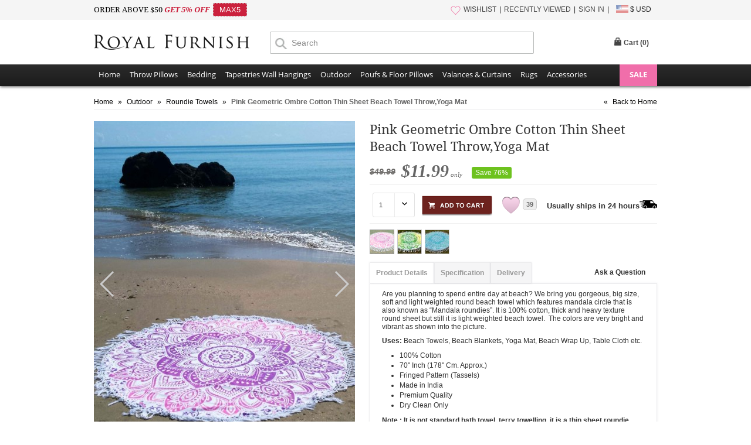

--- FILE ---
content_type: text/html
request_url: https://www.royalfurnish.com/product/3241/pink-geometric-ombre-cotton-thin-sheet-beach-towel-throw-yoga-mat?ref=you_may_like
body_size: 70815
content:
<!DOCTYPE html>
<html xmlns="http://www.w3.org/1999/xhtml"><head><title>Pink Geometric Ombre Cotton Thin Sheet Beach Towel Throw,Yoga Mat - RoyalFurnish.com</title><meta http-equiv="Content-Type" content="text/html; charset=UTF-8"><meta http-equiv="X-UA-Compatible" content="IE=edge"><meta name="viewport" content="width=device-width, initial-scale=1"><meta name="description" content="Buy Pink multi flower printed royal Ombre cotton beach roundie towel throw to have fun at beach. Shipping worldwide USA, UK, Canada, Australia and more. "><meta name="keywords" content="Beach Throw, Tapestry Throws, Mandala Throws, Beach Tapestry, Picnic Blankets, Picnic Rugs, "><link rel="canonical" href="https://www.royalfurnish.com/product/3241/pink-geometric-ombre-cotton-thin-sheet-beach-towel-throw-yoga-mat" /><link rel="stylesheet" type="text/css" href="https://www.royalfurnish.com/css/style.css?ver=20180622" media="all"><link rel="icon" href="https://www.royalfurnish.com/images/favicon.ico" type="image/x-icon"><link rel="apple-touch-icon" sizes="57x57" href="https://www.royalfurnish.com/images/apple-touch-icon-57x57.png"/><link rel="apple-touch-icon" sizes="72x72" href="https://www.royalfurnish.com/images/apple-touch-icon-72x72.png"/><link rel="apple-touch-icon" sizes="114x114" href="https://www.royalfurnish.com/images/apple-touch-icon-114x114.png"/><link rel="apple-touch-icon" sizes="144x144" href="https://www.royalfurnish.com/images/apple-touch-icon-144x144.png"/><link rel="apple-touch-icon" href="https://www.royalfurnish.com/images/apple-touch-icon-57x57.png"/><meta property="fb:app_id" content="317088401769727" /><meta property="og:type" content="Product" /><meta property="og:url" content="http://www.royalfurnish.com/product/3241/pink-geometric-ombre-cotton-thin-sheet-beach-towel-throw-yoga-mat" /><meta property="og:title" content="Pink Geometric Ombre Cotton Thin Sheet Beach Towel Throw,Yoga Mat - RoyalFurnish.com" /><meta property="og:image" content="http://www.royalfurnish.com/images/uploads/2016/Feb/RF3241/20161119081151-pink.jpg"/><meta property="og:description" content="Buy Pink multi flower printed royal Ombre cotton beach roundie towel throw to have fun at beach. Shipping worldwide USA, UK, Canada, Australia and more. "/><meta property="og:site_name" content="RoyalFurnish.com"/><script type="text/javascript" src="https://www.royalfurnish.com/js/jquery-1.9.1.min.js"></script><link rel="stylesheet" href="https://www.royalfurnish.com/js/photoswipe/photoswipe.css"><link rel="stylesheet" href="https://www.royalfurnish.com/js/photoswipe/default-skin/default-skin.css">
<link rel="stylesheet" href="https://www.royalfurnish.com/js/swiper/swiper.min.css">
</head><body><a id="promocode-sidebar" href="#divPromoCode" style="display:none"><i title="hide">arrow</i></a>
<div class="rf-top-header"><div class="maindiv"><div class="rf-top-header-invite"><span class="roboto-light">ORDER ABOVE $50 </span><span class="roboto-bold style-italic red">GET 5% OFF &nbsp;</span><span class="coupon" style="margin-left:0;">MAX5</span></div><div class="rf-top-header-right mobileN"><ul><li class="dividerm"><a href="https://www.royalfurnish.com/wishlist"><i class="wishlist"></i>WISHLIST</a></li><li class="dividerm"><a href="https://www.royalfurnish.com/recently-viewed">RECENTLY VIEWED</a></li><li class="dividerm"><a href="https://www.royalfurnish.com/signin">SIGN IN</a></li><li class="currency-menu"><img src="https://www.royalfurnish.com/images/flag_usd.gif" style="vertical-align: middle; margin-top: -2px;" alt=""/> $ USD<div class="welcome-popup"><ul><li><a data-value="USD" href="">$ United States Dollar - USD</a></li><li><a data-value="GBP" href="">£ British Pound - GBP</a></li><li><a data-value="EUR" href="">€ Euro - EUR</a></li><li><a data-value="AUD" href="">$ Australian Dollar - AUD</a></li><li><a data-value="CAD" href="">$ Canadian Dollar - CAD</a></li><li><a data-value="NZD" href="">$ New Zealand Dollar - NZD</a></li><li><a data-value="SGD" href="">$ Singapore Dollar - SGD</a></li><li><a data-value="CHF" href="">₣ Swiss Franc - CHF</a></li><li><a data-value="SEK" href="">kr  Swedish Krona - SEK</a></li><li><a data-value="NOK" href="">kr Norwegian Krone - NOK</a></li><li><a data-value="DKK" href="">kr Danish Krone - DKK</a></li></ul></div></li></ul></div></div></div><div class="login-header"><div class="maindiv" style="border-top:none;"><div class="logo"><a href="https://www.royalfurnish.com" title="Royal Furnish"><img src="https://www.royalfurnish.com/images/logo-royal-furnish.jpg" height="26" alt="Royal Furnish" width="265" /></a></div><div class="searchBar"><form method="post"><input type="text" placeholder="Search" value="" name="txtSearch" id="txtSearch" class="searchInput" autocomplete="off" /><span class="newMagnifyIcon newMagnifyIconPos"></span> <span id="filter_shop_name_loader" class="hide searchLoader"> <img alt="Loading..." width="16" height="16" src="https://www.royalfurnish.com/images/ajax-loader-white.gif" /> </span></form></div><div class="top-link login-top-link"><div id="new-header"><div class="search-right"><iframe src="//www.facebook.com/plugins/like.php?href=https%3A%2F%2Ffacebook.com%2Froyalfurnish&amp;width&amp;layout=button_count&amp;action=like&amp;show_faces=false&amp;share=false&amp;height=21&amp;appId=317088401769727" style="border:none; overflow:hidden; height:21px;width:90px;"></iframe></div>
<div id="cart-popup-container"><div class="cart-bag"><div class="top-cart"><div id="divCart" onclick="window.location='https://www.royalfurnish.com/cart';" class="block-title"><strong id="cartHeader">Cart (<span>0</span>)</strong></div><div id="topCartContent" class="block-content" style="display: none;"><div class="inner-maindiv"><div class="cart-mid"><table id="mini-cart" class="mini-products-list"><tbody class="last odd" id="tbodyCart"></tbody></table><div class="actions"> <a href="https://www.royalfurnish.com/cart"><img src="https://www.royalfurnish.com/images/btn-view-cart.png" width="123" height="44" alt="" style="float: left;" /></a> <span class="itemcount">0 Item Subtotal</span> <span class="subtotal">$0</span> </div></div></div></div></div></div></div></div></div></div><div class="clear"></div></div><div class="new-nav-container"><div class="new-nav-container-bottom"><div class="maindiv"><div class="new-nav-container-maindiv"><i class="fa fa-bars"></i><div class="new-nav-container-store-ul"><ul class="drop-submenu"><li><span> <a href="https://www.royalfurnish.com/">Home</a> </span></li><li class="parent-container"> <span><a href="https://www.royalfurnish.com/throw-pillows" class="parent-container-cufon">Throw Pillows</a></span><ul class="new-nav-container-child-ul" style="width: 360px;"><li style="width:100px;float:left"> <a href="https://www.royalfurnish.com/throw-pillows/mandala-pillows">Mandala Pillows</a></li><li style="width:190px;float:left"> <a href="https://www.royalfurnish.com/throw-pillows/geometric-throw-pillows">Geometric Throw Pillows</a></li><li style="width:100px;float:left"> <a href="https://www.royalfurnish.com/throw-pillows/patchwork-pillows">Patchwork Pillows</a></li><li style="width:190px;float:left"> <a href="https://www.royalfurnish.com/throw-pillows/embroidered-throw-pillows">Embroidered Throw Pillows</a></li><li style="width:100px;float:left"> <a href="https://www.royalfurnish.com/throw-pillows/kantha-pillows">Kantha Pillows</a></li><li style="width:190px;float:left"> <a href="https://www.royalfurnish.com/throw-pillows/vintage-kantha-pillows">Vintage Kantha Pillows</a></li><li style="width:100px;float:left"> <a href="https://www.royalfurnish.com/throw-pillows/tie-dye-pillows">Tie Dye Pillows</a></li><li style="width:190px;float:left"> <a href="https://www.royalfurnish.com/throw-pillows/mirror-embroidered-pillows">Mirror Embroidered Pillows</a></li><li style="width:100px;float:left"> <a href="https://www.royalfurnish.com/throw-pillows/bed-pillows">Bed Pillows</a></li><li style="width:190px;float:left"> <a href="https://www.royalfurnish.com/throw-pillows/kilim-pillows">Kilim Pillows</a></li><li style="width:100px;float:left"> <a href="https://www.royalfurnish.com/throw-pillows/silk-brocade-pillows">Silk Brocade Pillows</a></li><li style="width:190px;float:left"> <a href="https://www.royalfurnish.com/throw-pillows/block-printed-pillows">Block Printed Pillows</a></li><li style="width:100px;float:left"> <a href="https://www.royalfurnish.com/throw-pillows/indigo-pillows">Indigo Pillows</a></li><li style="width:190px;float:left"> <a href="https://www.royalfurnish.com/throw-pillows/textured-throw-pillows">Textured Throw Pillows</a></li></ul></li><li class="parent-container"> <span><a href="https://www.royalfurnish.com/bedding" class="parent-container-cufon">Bedding</a></span><ul class="new-nav-container-child-ul"><li> <a href="https://www.royalfurnish.com/bedding/duvet-covers">Duvet Covers</a></li><li> <a href="https://www.royalfurnish.com/bedding/pillow-shams">Pillow Shams</a></li><li> <a href="https://www.royalfurnish.com/bedding/bed-sheet-set">Bed Sheet Set</a></li><li> <a href="https://www.royalfurnish.com/bedding/cotton-throw-blankets">Cotton Throw Blankets</a></li><li> <a href="https://www.royalfurnish.com/bedding/kantha-quilts-throws">Kantha Quilts Throws</a></li><li> <a href="https://www.royalfurnish.com/bedding/kantha-throws">Kantha Throws</a></li><li> <a href="https://www.royalfurnish.com/bedding/indigo-quilts">Indigo Quilts</a></li><li> <a href="https://www.royalfurnish.com/bedding/kids-bedding">Kids Bedding</a></li></ul></li><li class="parent-container"> <span><a href="https://www.royalfurnish.com/tapestries-wall-hangings" class="parent-container-cufon">Tapestries Wall Hangings</a></span><ul class="new-nav-container-child-ul"><li> <a href="https://www.royalfurnish.com/tapestries-wall-hangings/mandala-tapestries">Mandala Tapestries</a></li><li> <a href="https://www.royalfurnish.com/tapestries-wall-hangings/tie-dye-printed-tapestries">Tie Dye &amp; Printed Tapestries</a></li><li> <a href="https://www.royalfurnish.com/tapestries-wall-hangings/elephant-tapestries">Elephant Tapestries</a></li><li> <a href="https://www.royalfurnish.com/tapestries-wall-hangings/sun-moon-tapestries">Sun &amp; Moon Tapestries</a></li><li> <a href="https://www.royalfurnish.com/tapestries-wall-hangings/indian-hindu-tapestries">Indian Hindu Tapestries</a></li><li> <a href="https://www.royalfurnish.com/tapestries-wall-hangings/tree-of-life-tapestries">Tree of Life Tapestries</a></li><li> <a href="https://www.royalfurnish.com/tapestries-wall-hangings/zodiac-tapestries">Zodiac Tapestries</a></li><li> <a href="https://www.royalfurnish.com/tapestries-wall-hangings/posters">Posters</a></li><li> <a href="https://www.royalfurnish.com/tapestries-wall-hangings/buddha-tapestries">Buddha Tapestries</a></li><li> <a href="https://www.royalfurnish.com/tapestries-wall-hangings/macrame-wall-hangings">Macrame Wall Hangings</a></li><li> <a href="https://www.royalfurnish.com/tapestries-wall-hangings/wall-hangings">Wall Hangings</a></li></ul></li><li class="parent-container"> <span><a href="https://www.royalfurnish.com/outdoor" class="parent-container-cufon">Outdoor</a></span><ul class="new-nav-container-child-ul"><li> <a href="https://www.royalfurnish.com/outdoor/roundie-towels">Roundie Towels</a></li><li> <a href="https://www.royalfurnish.com/outdoor/bags">Bags</a></li><li> <a href="https://www.royalfurnish.com/outdoor/fabric-bunting-banners">Fabric Bunting Banners</a></li></ul></li><li class="parent-container"> <span><a href="https://www.royalfurnish.com/poufs-floor-pillows" class="parent-container-cufon">Poufs &amp; Floor Pillows</a></span><ul class="new-nav-container-child-ul"><li> <a href="https://www.royalfurnish.com/poufs-floor-pillows/round-floor-pillows">Round Floor Pillows</a></li><li> <a href="https://www.royalfurnish.com/poufs-floor-pillows/poufs-ottomans">Poufs &amp; ottomans</a></li><li> <a href="https://www.royalfurnish.com/poufs-floor-pillows/square-floor-pillows">Square Floor Pillows</a></li></ul></li><li class="parent-container"> <span><a href="https://www.royalfurnish.com/valances-curtains" class="parent-container-cufon">Valances &amp; Curtains</a></span><ul class="new-nav-container-child-ul"><li> <a href="https://www.royalfurnish.com/valances-curtains/doors-windows-valance">Doors &amp; Windows Valance</a></li><li> <a href="https://www.royalfurnish.com/valances-curtains/tapestry-curtains">Tapestry Curtains</a></li><li> <a href="https://www.royalfurnish.com/valances-curtains/sheer-curtains">Sheer Curtains</a></li><li> <a href="https://www.royalfurnish.com/valances-curtains/shower-curtains">Shower Curtains</a></li></ul></li><li class="parent-container"> <span><a href="https://www.royalfurnish.com/rugs" class="parent-container-cufon">Rugs</a></span><ul class="new-nav-container-child-ul"><li> <a href="https://www.royalfurnish.com/rugs/chindi-rugs">Chindi Rugs</a></li><li> <a href="https://www.royalfurnish.com/rugs/handwooven-rugs">Handwooven Rugs</a></li><li> <a href="https://www.royalfurnish.com/rugs/southwestern-rugs">Southwestern Rugs</a></li><li> <a href="https://www.royalfurnish.com/rugs/geometric-rugs">Geometric Rugs</a></li><li> <a href="https://www.royalfurnish.com/rugs/braided-area-rugs">Braided Area Rugs</a></li><li> <a href="https://www.royalfurnish.com/rugs/hand-block-print-rugs">Hand Block Print Rugs</a></li></ul></li><li class="parent-container"> <span><a href="https://www.royalfurnish.com/accessories" class="parent-container-cufon">Accessories</a></span><ul class="new-nav-container-child-ul" style="width: 360px;"><li style="width:100px;float:left"> <a href="https://www.royalfurnish.com/accessories/knobs-and-pulls">Knobs and Pulls</a></li><li style="width:190px;float:left"> <a href="https://www.royalfurnish.com/accessories/wall-hooks">Wall Hooks</a></li><li style="width:100px;float:left"> <a href="https://www.royalfurnish.com/accessories/incense-sticks">Incense Sticks</a></li><li style="width:190px;float:left"> <a href="https://www.royalfurnish.com/accessories/incense-holder">Incense Holder</a></li><li style="width:100px;float:left"> <a href="https://www.royalfurnish.com/accessories/yoga-mat-bags">Yoga Mat Bags</a></li><li style="width:190px;float:left"> <a href="https://www.royalfurnish.com/accessories/wine-bottle-stoppers">Wine Bottle Stoppers</a></li><li style="width:100px;float:left"> <a href="https://www.royalfurnish.com/accessories/singing-bowls">Singing Bowls</a></li><li style="width:190px;float:left"> <a href="https://www.royalfurnish.com/accessories/essential-oil-aromatherapy">Essential Oil &amp; Aromatherapy</a></li><li style="width:100px;float:left"> <a href="https://www.royalfurnish.com/accessories/oil-burners">Oil Burners</a></li><li style="width:190px;float:left"> <a href="https://www.royalfurnish.com/accessories/candles-and-candle-holders">Candles and Candle Holders</a></li><li style="width:100px;float:left"> <a href="https://www.royalfurnish.com/accessories/lanterns-lighting">Lanterns Lighting</a></li><li style="width:190px;float:left"> <a href="https://www.royalfurnish.com/accessories/leather-journals">Leather Journals</a></li><li style="width:100px;float:left"> <a href="https://www.royalfurnish.com/accessories/dream-catchers">Dream Catchers</a></li><li style="width:190px;float:left"> <a href="https://www.royalfurnish.com/accessories/kindle-covers">Kindle Covers</a></li><li style="width:100px;float:left"> <a href="https://www.royalfurnish.com/accessories/photo-frames">Photo Frames</a></li><li style="width:190px;float:left"> <a href="https://www.royalfurnish.com/accessories/henna-paste-cones">Henna Paste Cones</a></li><li style="width:100px;float:left"> <a href="https://www.royalfurnish.com/accessories/fairy-lights">Fairy Lights</a></li><li style="width:190px;float:left"> <a href="https://www.royalfurnish.com/accessories/indian-miniatures-paintings">Indian Miniatures Paintings</a></li><li style="width:100px;float:left"> <a href="https://www.royalfurnish.com/accessories/dapo-star">Dapo Star</a></li></ul></li><li class="sale parent-container"><a title="ON SALE" href="https://www.royalfurnish.com/online-sale">SALE</a></div><div class="clear"></div></div></div></div></div><div id="divPromoCode" class="zoom-anim-dialog mfp-hide"><div class="promo-box"><div class="promo-header"><p class="how-to-tip">Just click the <strong>Like</strong> Button below</p><p class="get-what-tip"><span>To get your</span><strong>5<i class="top">%</i><i class="bottom">OFF</i></strong><span>Coupon Code</span></p></div><div id="coupon" class="promo-coupon"><p class="tip">Show me my Coupon!</p><div class="code"><span>Coupon Code: FBUSER</span></div></div><p style="padding:0;" class="joined-msg">Join us to get social with us!</p><div class="social"><div class="like"><p>Royal Furnish</p><div class="fb-wrap"><div class="fb-like" data-href="https://facebook.com/royalfurnish" data-layout="button_count" data-action="like" data-show-faces="false" data-share="false"></div></div></div></div></div></div>
<link rel="stylesheet" type="text/css" href="https://www.royalfurnish.com/js/magnific-popup/magnific-popup.css" media="all">
<script type="text/javascript" src="https://www.royalfurnish.com/js/magnific-popup/jquery.magnific-popup.js"></script>
<script type="text/javascript">$(document).ready(function() {
	//if($(window).width()>=720){$('#promocode-sidebar').show();}
	$('#promocode-sidebar').magnificPopup({removalDelay: 300,mainClass: 'my-mfp-zoom-in',type: 'inline',fixedContentPos: true});
	$.ajax({type:"POST",url:"https://www.royalfurnish.com/ajax-postback",data:{action:"visitlog",param_url:'/product/3241/pink-geometric-ombre-cotton-thin-sheet-beach-towel-throw-yoga-mat?ref=you_may_like'},success:function(theResponse){}});if($(window).width()>767){$("#cart-popup-container").bind("mouseenter",function(){if($("#cartHeader span").text()!="0"){$("#cart-popup-container .block-title").addClass("hover");$("#cart-popup-container").addClass("hover");$("#topCartContent").show();$("#cart-popup-container .block-title").addClass("hover");$("#cart-popup-container").addClass("hover");}});$("#cart-popup-container").bind("mouseleave",function(){$("#topCartContent").hide();$("#cart-popup-container .block-title").removeClass("hover");$("#cart-popup-container").removeClass("hover")});}});function RemoveCart(product){$.ajax({type:"POST",url:"https://www.royalfurnish.com/ajax-postback",data:{action:"removefromcart",param_product:product},success:function(theResponse){var result=theResponse.split("~");$("#topCartContent").show();$("#cart-popup-container").addClass("hover");$("#divCart").addClass("hover");$("#tbodyCart").html(result[1]);$("#cartHeader span").text(result[2]);$("#topCartContent .cart-mid .actions .itemcount").text(result[2]+" Item Subtotal");$("#topCartContent .cart-mid .actions .subtotal").text("$"+result[3]);if(result[2]=="0"){$("#topCartContent").hide();$("#cart-popup-container").removeClass("hover");$("#divCart").removeClass("hover")}}})};
	$(document).ready(function() {
		$('.welcome-popup ul li a').click(function(){	
			$.ajax({
				type:"POST",
				url:"https://www.royalfurnish.com/ajax-postback",
				data:{action:"changecurrency",
				param_curr:$(this).attr("data-value")},
				success:function(theResponse){
					//alert(theResponse);
					window.location=window.location.href;
				}
			});
			return false;
		});
	});</script><input id="hdHeaderSecureSiteName" value="https://www.royalfurnish.com/" type="hidden"/><input id="hdHeaderSiteName" value="https://www.royalfurnish.com/" type="hidden"/><script type="text/javascript" src="https://www.royalfurnish.com/js/autocomplete/jquery.autocomplete.min.js"></script>
<script>$(function(){$('#txtSearch').autocomplete({serviceUrl: 'https://www.royalfurnish.com/autosuggest.php',formatResult: function (data, value) {if(data.data=='NF'){data.value=value;return '<div style="padding:3px 0;">Click to search for - "'+value+'"</div>';} else {if(data.cateogory=='C'){var newval = "(" + value.replace(RegExp("(\\/|\\.|\\*|\\+|\\?|\\||\\(|\\)|\\[|\\]|\\{|\\}|\\\\)", "g"), "\\$1") + ")";return '<div style="padding:3px 0;">'+data.value.replace(RegExp(newval, "gi"), "<strong>$1</strong>")+'<span style="color:#ccc"> - Cateogory</span></div>';}  else if(data.cateogory=='L'){var newval = "(" + value.replace(RegExp("(\\/|\\.|\\*|\\+|\\?|\\||\\(|\\)|\\[|\\]|\\{|\\}|\\\\)", "g"), "\\$1") + ")";return '<div style="padding:3px 0;">'+data.value.replace(RegExp(newval, "gi"), "<strong>$1</strong>")+'</div>';}}},onSelect: function (suggestion) {if(suggestion.data=='NF'){$.ajax({type: "POST",url: "https://www.royalfurnish.com/ajax-postback",data: { action: "InsertUserSearch", param_keyword: suggestion.value},success: function(theResponse) {window.location=$('#hdHeaderSiteName').val()+'search?keyword='+suggestion.value;}});} else {if(suggestion.cateogory=='L'){window.location=$('#hdHeaderSiteName').val()+"collection/"+GetURLLinkStr(suggestion.value)+"?ref=autosuggest";} else if(suggestion.cateogory=='C'){if(suggestion.type!='1'){window.location=$('#hdHeaderSiteName').val()+suggestion.pcode+'/'+suggestion.code+"?ref=autosuggest";} else {window.location=$('#hdHeaderSiteName').val()+suggestion.code+"?ref=autosuggest";}}}},onSearchStart: function () {$("#filter_shop_name_loader").removeClass("hide");},onSearchComplete: function (){$("#filter_shop_name_loader").addClass("hide");}});});function GetURLLinkStr(str){str=str.trim().replace(/[^a-z0-9]+/gi, '-').toLowerCase();str=str.replace(/-+/gi, '-');str=str.replace(/^-|-$/g, '');str=str.substring(0,80);return str;}jQuery(document).ready(function(){jQuery('.fa-bars').click(function(e) {jQuery('.new-nav-container-bottom').toggleClass('open');e.preventDefault();});});</script><div id="fb-root"></div><script>(function(d, s, id) {var js, fjs = d.getElementsByTagName(s)[0];if (d.getElementById(id)) return;js = d.createElement(s); js.id = id;js.src = "//connect.facebook.net/en_US/sdk.js#xfbml=1&version=v2.3&appId=317088401769727";fjs.parentNode.insertBefore(js, fjs);}(document, 'script', 'facebook-jssdk'));</script><script>window.fbAsyncInit = function() {FB.Event.subscribe("edge.create", function() {$('.promo-box .promo-coupon .tip').hide();$('.promo-box .social').hide();$('.promo-box .promo-coupon .code').fadeIn(2000);$('.promo-box .joined-msg').html('Thank you :)');});};
</script>
<!-- Google tag (gtag.js) -->
<script async src="https://www.googletagmanager.com/gtag/js?id=G-P6DNDE3YF7"></script>
<script>
  window.dataLayer = window.dataLayer || [];
  function gtag(){dataLayer.push(arguments);}
  gtag('js', new Date());
  gtag('config', 'G-P6DNDE3YF7');
</script>
<script>
!function(f,b,e,v,n,t,s){if(f.fbq)return;n=f.fbq=function(){n.callMethod?
n.callMethod.apply(n,arguments):n.queue.push(arguments)};if(!f._fbq)f._fbq=n;
n.push=n;n.loaded=!0;n.version='2.0';n.queue=[];t=b.createElement(e);t.async=!0;
t.src=v;s=b.getElementsByTagName(e)[0];s.parentNode.insertBefore(t,s)}(window,
document,'script','https://connect.facebook.net/en_US/fbevents.js');
fbq('init', '1761841544033993');fbq('track', "PageView");</script>
<noscript><img height="1" width="1" style="display:none"
src="https://www.facebook.com/tr?id=1761841544033993&ev=PageView&noscript=1"
/></noscript>
<script>fbq('track', 'ViewContent');</script><section><div class="wrapper" id="page-product-details"><div class="main-sec login-main-sec"><div class="breadcrumbs"><ul class="fleft textnowrap" itemscope itemtype="https://schema.org/BreadcrumbList"><li class="home" itemprop="itemListElement" itemtype="https://schema.org/ListItem" itemscope=""> <a itemprop="item" title="Go to Home Page" href="https://www.royalfurnish.com/"><strong itemprop="name">Home</strong></a> <meta itemprop="position" content="1" /> <span>»</span> </li><li itemprop="itemListElement" itemtype="https://schema.org/ListItem" itemscope=""> <a itemprop="item" title="Outdoor" href="https://www.royalfurnish.com/outdoor"><strong itemprop="name">Outdoor</strong></a> <meta itemprop="position" content="2" /> <span>»</span> </li><li itemprop="itemListElement" itemtype="https://schema.org/ListItem" itemscope=""> <a itemprop="item" title="Roundie Towels" href="https://www.royalfurnish.com/outdoor/roundie-towels"><strong itemprop="name">Roundie Towels</strong></a> <meta itemprop="position" content="3" /> <span>»</span> </li><li class="category571 active" itemprop="itemListElement" itemscope
          itemtype="https://schema.org/ListItem"><strong itemprop="name" title="Pink Geometric Ombre Cotton Thin Sheet Beach Towel Throw,Yoga Mat">Pink Geometric Ombre Cotton Thin Sheet Beach Towel Throw,Yoga Mat</strong><meta itemprop="position" content="4" /></li></ul><ul class="fright"><li><span>«</span>&nbsp;<a title="Go to Home Page" href="https://www.royalfurnish.com/">Back to Home</a></li></ul><div class="clear"></div></div>
            <div class="clear"></div><div class="featured-style"><div class="product-essential" itemscope itemtype="http://schema.org/Product"><div id="product-show"><div style="padding-top: 10px;"><div class="image-panel"><div class="swiper-container main-image"><div class="swiper-wrapper"><div class="swiper-slide"><a href="https://www.royalfurnish.com/images/uploads/2016/Feb/RF3241/20161119081151-pink.jpg" class="jqzoom" target="_blank" itemscope><img src="https://www.royalfurnish.com/thumbnail/450/550/c/images/uploads/2016/Feb/RF3241/20161119081151-pink.jpg" class="the-store-image main-image" alt=""/></a></div><div class="swiper-slide"><a href="https://www.royalfurnish.com/images/uploads/2016/Feb/RF3241/20160203073316-3.jpg" class="jqzoom" target="_blank" itemscope><img src="https://www.royalfurnish.com/thumbnail/450/550/c/images/uploads/2016/Feb/RF3241/20160203073316-3.jpg" class="the-store-image main-image" alt=""/></a></div><div class="swiper-slide"><a href="https://www.royalfurnish.com/images/uploads/2016/Feb/RF3241/20160203073338-2.jpg" class="jqzoom" target="_blank" itemscope><img src="https://www.royalfurnish.com/thumbnail/450/550/c/images/uploads/2016/Feb/RF3241/20160203073338-2.jpg" class="the-store-image main-image" alt=""/></a></div><div class="swiper-slide"><a href="https://www.royalfurnish.com/images/uploads/2016/Feb/RF3241/20160203073321-1.jpg" class="jqzoom" target="_blank" itemscope><img src="https://www.royalfurnish.com/thumbnail/450/550/c/images/uploads/2016/Feb/RF3241/20160203073321-1.jpg" class="the-store-image main-image" alt=""/></a></div></div><div class="swiper-pagination"></div><div class="swiper-button-next"></div><div class="swiper-button-prev"></div></div><meta itemprop="image" content="https://www.royalfurnish.com/images/uploads/2016/Feb/RF3241/20161119081151-pink.jpg" /></div></div></div><div class="product-shop"><div class="product-main-info"><div class="product_header_top"><div class="span_block_left"><h1 itemprop="name" id="lblProductTitle">Pink Geometric Ombre Cotton Thin Sheet Beach Towel Throw,Yoga Mat</h1><meta itemprop="brand" content="Royal Furnish" /><meta itemprop="mpn" content="3241"/></div></div><div class="clear"></div><div class="priceouter"><div class="price-box" style="float:left;margin-right:10px;"><span class="price" itemprop="offers" itemscope itemtype="http://schema.org/Offer" style="float:left"><span class="was_price">$49.99</span><meta itemprop="priceCurrency" content="USD" /><meta itemprop="url" content="https://www.royalfurnish.com/product/3241/pink-geometric-ombre-cotton-thin-sheet-beach-towel-throw-yoga-mat" /><meta itemprop="price" content="11.99" /><input type="hidden" value="11.99" id="hdPrice" name="hdPrice"/><meta itemprop="availability" itemtype="http://schema.org/ItemAvailability" content="http://schema.org/InStock" />$11.99<span style="font-size: 11px; font-weight: normal;"> only</span> </span></div><span class="discount-tag">Save 76%</span><div class="clear"></div></div><div class="product-review-div">
                <div class="addcart-outer"><form method="post"><div class="select-box" style="width:70px!important;float:left;"><select  id="ddlQty" name="ddlQty"><option value="1">1</option><option value="2">2</option><option value="3">3</option><option value="4">4</option><option value="5">5</option>                  </select></div><div class="add_to_cart_div"><a href="javascript:;" title="Add to Cart" id="btnAddToCart"> <img src="https://www.royalfurnish.com/images/btn-add-cart.png" alt="Add to Cart" /></a></div></form><span id="favorite3241" class="add_to_favourite " title="Add to Wishlist"></span><label class="wishlist-counter">39</label><span class="express-ship">Usually ships in 24 hours<img src="../../images/express-shipping.png" alt=""></span></div><div class="clear"></div></div><div class="product-main-row"><div id="tooltip-box" style="z-index:100"><img src="" alt=""/><span></span></div><img class="similar-thumb" style="opacity:.5;border:1px solid #333" src="https://www.royalfurnish.com/thumbnail/80/80/c/images/uploads/2016/Feb/RF3241/20160203073321-1.jpg" data-count="0" alt="" border="0"/><a href="https://www.royalfurnish.com/product/3236/green-yellow-geometric-floral-medallion-circle-cotton-beach-throw-towel?ref=similar_options"><img class="similar-thumb" data-color="Green & Yellow" data-count="1" data-thumb-src="https://www.royalfurnish.com/thumbnail/80/80/c/images/uploads/2016/Feb/RF3236/20160203071241-1.jpg" src="https://www.royalfurnish.com/thumbnail/40/40/c/images/uploads/2016/Feb/RF3236/20160203071241-1.jpg" alt="" border="0"/></a><a href="https://www.royalfurnish.com/product/3240/royal-sea-green-ombre-cotton-thin-sheet-beach-roundie-throw?ref=similar_options"><img class="similar-thumb" data-color="Sea Green" data-count="2" data-thumb-src="https://www.royalfurnish.com/thumbnail/80/80/c/images/uploads/2016/Feb/RF3240/20160402101225-5.jpg" src="https://www.royalfurnish.com/thumbnail/40/40/c/images/uploads/2016/Feb/RF3240/20160402101225-5.jpg" alt="" border="0"/></a></div><div><ul id="menu" class="tab" style="margin-left:0px;width:100%;"><li class="active" id="tabDesc"><span onClick="ShowTab('description','tabDesc');">Product Details</span></li><li id="tabAttr"><span onClick="ShowTab('attributes','tabAttr');">Specification</span></li><li id="tabDel"><span onClick="ShowTab('delivery','tabDel');">Delivery</span></li><li><div class="ask-question"><a id="btnAskQuestion" href="#divAskQuestion"> Ask a Question</a></div></li></ul><div class="clear"></div><div id="description" class="tab-content" itemprop="description"><p><span id="productDescriptionTextPDP">Are you planning to spend entire day at beach? We bring you gorgeous, big size, soft and light weighted round beach towel which features mandala circle that is also known as &ldquo;Mandala roundies&rdquo;. It is 100% cotton, thick and heavy texture round sheet but still it is light weighted beach towel.&nbsp; The colors are very bright and vibrant as shown into the picture. </span></p><p><span id="productDescriptionTextPDP"><strong>Uses: </strong>Beach Towels, Beach Blankets, Yoga Mat, Beach Wrap Up, Table Cloth etc. </span></p><ul><li><span>100% Cotton</span></li><li>70" Inch (178" Cm. Approx.)</li><li>Fringed Pattern (Tassels)</li><li>Made in India</li><li>Premium Quality</li><li>Dry Clean Only</li></ul><p><strong>Note : It is not standard bath towel, terry towelling, it is a thin sheet roundie towel which can be used as beach throw.</strong></p><ul></ul><p><strong>SKU : #<span itemprop="sku">MR195</span></strong></p><div style="width: 100%; text-align: center;"><img alt="royalfurnish" src="https://www.royalfurnish.com/images/hr-400.png" style="padding-top: 10px; padding-bottom: 10px;"></div><div><div style="margin-bottom:10px;width:120px;float:left;margin-top:5px"><div class="fb-like" data-href="http://www.royalfurnish.com/product/3241/pink-geometric-ombre-cotton-thin-sheet-beach-towel-throw-yoga-mat" data-send="true" data-layout="button_count" data-width="200" data-show-faces="false" data-font="tahoma"></div></div><div style="margin-bottom:10px;width:68px;float:left;margin-top:5px"> <a href="https://twitter.com/share" data-counturl="https://www.royalfurnish.com/product/3241/pink-geometric-ombre-cotton-thin-sheet-beach-towel-throw-yoga-mat" data-url="http://bit.ly/" class="twitter-share-button" data-via="RoyalFurnish" data-lang="en" data-text="Pink Geometric Ombre Cotton Thin Sheet Beach Towel Throw,Yoga Mat on RoyalFurnish.com, $11.99">Tweet</a></div><div style="margin-bottom:10px;width:105px;float:left;text-align:left;margin-top:3px"> <a href="https://www.pinterest.com/pin/create/button/?url=https://www.royalfurnish.com/product/3241/pink-geometric-ombre-cotton-thin-sheet-beach-towel-throw-yoga-mat&media=&description=Pink Geometric Ombre Cotton Thin Sheet Beach Towel Throw,Yoga Mat on RoyalFurnish.com, $11.99" data-pin-do="buttonPin" data-pin-config="beside"></a> </div><div style="margin-bottom:10px;float:left;margin-top: 5px;margin-left:10px;display:none" id="divWhatsapp"><a href="whatsapp://send?text=Pink Geometric Ombre Cotton Thin Sheet Beach Towel Throw,Yoga Mat on Royal Furnish - https://www.royalfurnish.com/product/3241/pink-geometric-ombre-cotton-thin-sheet-beach-towel-throw-yoga-mat" data-action="share/whatsapp/share"><img src="https://www.royalfurnish.com/images/whatsapp.jpg" alt=""></a></div><div class="product-options-div"></div></div></div><div id="attributes" class="tab-content" style="padding:0px;display:none;width:100%;"> <table cellspacing="0" cellpadding="0"><tbody><tr><td width="50%" valign="top"><table width="100%"><tbody><tr><td style="background: #F9F9F9; padding: 10px; font-family: Arial, Helvetica, sans-serif; color: #806680; font-size: 14px;">Material</td></tr><tr><td style="color: #bb99aa; padding: 10px; font-family: Arial, Helvetica, sans-serif; font-size: 14px;">100% Cotton, Fringed on Edges<br /></td></tr></tbody></table></td><td width="50%" valign="top"><table width="100%"><tbody><tr><td style="background: #F9F9F9; padding: 10px; font-family: Arial, Helvetica, sans-serif; color: #806680; font-size: 14px;">Color</td></tr><tr><td style="color: #bb99aa; padding: 10px; font-family: Arial, Helvetica, sans-serif; font-size: 14px;">Pink (Same as picture)</td></tr></tbody></table></td></tr><tr><td width="50%" valign="top"><table width="100%"><tbody><tr><td style="background: #F9F9F9; padding: 10px; font-family: Arial, Helvetica, sans-serif; color: #806680; font-size: 14px;">Pattern</td></tr><tr><td style="color: #bb99aa; padding: 10px; font-family: Arial, Helvetica, sans-serif; font-size: 14px;">Ombre Roundie<br /></td></tr></tbody></table></td><td width="50%" valign="top"><table width="100%"><tbody><tr><td style="background: #F9F9F9; padding: 10px; font-family: Arial, Helvetica, sans-serif; color: #806680; font-size: 14px;">Size</td></tr><tr><td width="50%" valign="top"><table width="100%"><tbody><tr><td style="color: #bb99aa; padding: 10px; font-family: Arial, Helvetica, sans-serif; font-size: 14px;">70" Inch (178" Cm. Approx.)</td></tr></tbody></table></td></tr></tbody></table></td></tr><tr><td width="50%" valign="top"><table width="100%"><tbody><tr><td style="background: #F9F9F9; padding: 10px; font-family: Arial, Helvetica, sans-serif; color: #806680; font-size: 14px;">Washing Instructions</td></tr><tr><td style="color: #bb99aa; padding: 10px; font-family: Arial, Helvetica, sans-serif; font-size: 14px;">Dry Clean Only<br /></td></tr></tbody></table></td><td width="50%" valign="top"><table width="100%"><tbody><tr><td style="background: #F9F9F9; padding: 10px; font-family: Arial, Helvetica, sans-serif; color: #806680; font-size: 14px;">Uses</td></tr><tr><td style="color: #bb99aa; padding: 10px; font-family: Arial, Helvetica, sans-serif; font-size: 14px;"><span id="productDescriptionTextPDP">Beach Towels, Beach Blankets, Yoga Mat, Beach Wrap Up, Table Cloth etc.</span></td></tr></tbody></table></td></tr></tbody></table> </div><div id="delivery" class="tab-content" style="display:none;">
                <p>Delivery Time with “Economy” Shipping : </p><table width="100%" style="font-family:Arial, Helvetica, sans-serif;font-size:11px;color:#333;"><tr><td width="10%"><strong>S NO.</strong></td><td width="40%"><strong>Country</strong></td><td width="50%"><strong>Shipping Time</strong></td></tr><tr><td>1</td><td>United States</td><td>Arrives in 7-15 Days</td></tr><tr><td>2</td><td>United Kingdom</td><td>Arrives in 5-10 Days</td></tr><tr><td>3</td><td>Australia</td><td>Arrives in 7-12 Days</td></tr><tr><td>4</td><td>Canada</td><td>Arrives in 7-10 Days</td></tr><tr><td>5</td><td>Others</td><td>Arrives in 10-21 Business Days</td></tr></table><br/><p>Delivery Time with “Express” Shipping Method :</p><table width="100%" style="font-family:Arial, Helvetica, sans-serif;font-size:11px;color:#333"><tr><td width="10%"><strong>S NO.</strong></td><td width="40%"><strong>Country</strong></td><td width="50%"><strong>Shipping Time</strong></td></tr><tr><td>1</td><td>All Countries</td><td>Arrive in 3-5 Days</td></tr></table></div></div><div class="clear"></div></div></div><div id="div-similar">
                
                                
                <div class="sec_title" style="float:left;width:100%;"><h2>You May Also Like</h2></div><div class="pro-list showroom"><ul id="similar-products-ul"><li class="item" ><div class="showroom_container showroom catalouge-product"><div class="product-image"><a title="Pink Multi Royal Ombre Thin Sheet Mandala Roundie Beach Throw" href="https://www.royalfurnish.com/product/3148/pink-multi-royal-ombre-thin-sheet-mandala-roundie-beach-throw?ref=you_may_like"><img alt="Pink Multi Royal Ombre Thin Sheet Mandala Roundie Beach Throw" data-original="https://www.royalfurnish.com/thumbnail/150/150/c/images/uploads/2016/Jan/RF3148/20170908080817-1.jpg" src="[data-uri]" class="the-store-image"> </a></div><div class="product-title"><a title="Pink Multi Royal Ombre Thin Sheet Mandala Roundie Beach Throw" href="https://www.royalfurnish.com/product/3148/pink-multi-royal-ombre-thin-sheet-mandala-roundie-beach-throw?ref=you_may_like" style="">Pink Multi Royal Ombre Thin Sheet Mandala Roundie Beach Throw</a></div><div class="product-label"><div class="product-price">$9.99</div><div class="product-size"> </div></div></div></li><li class="item" ><div class="showroom_container showroom catalouge-product"><div class="product-image"><a title="Pink Multi Pineapple Thin Sheet Cotton Roundie Beach Throw" href="https://www.royalfurnish.com/product/3123/pink-multi-pineapple-thin-sheet-cotton-roundie-beach-throw?ref=you_may_like"><img alt="Pink Multi Pineapple Thin Sheet Cotton Roundie Beach Throw" data-original="https://www.royalfurnish.com/thumbnail/150/150/c/images/uploads/2016/Jan/RF3123/20171107104859-MR171.jpg" src="[data-uri]" class="the-store-image"> </a></div><div class="product-title"><a title="Pink Multi Pineapple Thin Sheet Cotton Roundie Beach Throw" href="https://www.royalfurnish.com/product/3123/pink-multi-pineapple-thin-sheet-cotton-roundie-beach-throw?ref=you_may_like" style="">Pink Multi Pineapple Thin Sheet Cotton Roundie Beach Throw</a></div><div class="product-label"><div class="product-price">$9.99</div><div class="product-size"> </div></div></div></li><li class="item" ><div class="showroom_container showroom catalouge-product"><div class="product-image"><a title="Pink Multi Bohemian Medallion Circle Cotton Thin Sheet Roundie Towel" href="https://www.royalfurnish.com/product/3125/pink-multi-bohemian-medallion-circle-cotton-thin-sheet-roundie-towel?ref=you_may_like"><img alt="Pink Multi Bohemian Medallion Circle Cotton Thin Sheet Roundie Towel" data-original="https://www.royalfurnish.com/thumbnail/150/150/c/images/uploads/2016/Jan/RF3125/20170420111107-4.jpg" src="[data-uri]" class="the-store-image"> </a></div><div class="product-title"><a title="Pink Multi Bohemian Medallion Circle Cotton Thin Sheet Roundie Towel" href="https://www.royalfurnish.com/product/3125/pink-multi-bohemian-medallion-circle-cotton-thin-sheet-roundie-towel?ref=you_may_like" style="">Pink Multi Bohemian Medallion Circle Cotton Thin Sheet Roundie Towel</a></div><div class="product-label"><div class="product-price">$9.99</div><div class="product-size"> </div></div></div></li><li class="item" ><div class="showroom_container showroom catalouge-product"><div class="product-image"><a title="Blue Royal Ombre Cotton Thin Sheet Roundie Beach Towel Throw" href="https://www.royalfurnish.com/product/3405/blue-royal-ombre-cotton-thin-sheet-roundie-beach-towel-throw?ref=you_may_like"><img alt="Blue Royal Ombre Cotton Thin Sheet Roundie Beach Towel Throw" data-original="https://www.royalfurnish.com/thumbnail/150/150/c/images/uploads/2016/Mar/RF3405/20170510120902-5.jpg" src="[data-uri]" class="the-store-image"> </a></div><div class="product-title"><a title="Blue Royal Ombre Cotton Thin Sheet Roundie Beach Towel Throw" href="https://www.royalfurnish.com/product/3405/blue-royal-ombre-cotton-thin-sheet-roundie-beach-towel-throw?ref=you_may_like" style="">Blue Royal Ombre Cotton Thin Sheet Roundie Beach Towel Throw</a></div><div class="product-label"><div class="product-price">$9.99</div><div class="product-size"> </div></div></div></li><li class="item" ><div class="showroom_container showroom catalouge-product"><div class="product-image"><a title="Sea Green Royal Ombre Cotton Thin Sheet Beach Towel Throw" href="https://www.royalfurnish.com/product/3145/sea-green-royal-ombre-cotton-thin-sheet-beach-towel-throw?ref=you_may_like"><img alt="Sea Green Royal Ombre Cotton Thin Sheet Beach Towel Throw" data-original="https://www.royalfurnish.com/thumbnail/150/150/c/images/uploads/2016/Jan/RF3145/20170908074308-5.jpg" src="[data-uri]" class="the-store-image"> </a></div><div class="product-title"><a title="Sea Green Royal Ombre Cotton Thin Sheet Beach Towel Throw" href="https://www.royalfurnish.com/product/3145/sea-green-royal-ombre-cotton-thin-sheet-beach-towel-throw?ref=you_may_like" style="">Sea Green Royal Ombre Cotton Thin Sheet Beach Towel Throw</a></div><div class="product-label"><div class="product-price">$9.99</div><div class="product-size"> </div></div></div></li><li class="item" style='margin-right:0px'><div class="showroom_container showroom catalouge-product"><div class="product-image"><a title="Green Royal Ombre Medallion Mandala Roundie, Thin Sheet Beach Throw" href="https://www.royalfurnish.com/product/3128/green-royal-ombre-medallion-mandala-roundie-thin-sheet-beach-throw?ref=you_may_like"><img alt="Green Royal Ombre Medallion Mandala Roundie, Thin Sheet Beach Throw" data-original="https://www.royalfurnish.com/thumbnail/150/150/c/images/uploads/2016/Jan/RF3128/20170412090108-5.jpg" src="[data-uri]" class="the-store-image"> </a></div><div class="product-title"><a title="Green Royal Ombre Medallion Mandala Roundie, Thin Sheet Beach Throw" href="https://www.royalfurnish.com/product/3128/green-royal-ombre-medallion-mandala-roundie-thin-sheet-beach-throw?ref=you_may_like" style="">Green Royal Ombre Medallion Mandala Roundie, Thin Sheet Beach Throw</a></div><div class="product-label"><div class="product-price">$9.99</div><div class="product-size"> </div></div></div></li><li class="item" ><div class="showroom_container showroom catalouge-product"><div class="product-image"><a title="Pink Multi Ombre Medallion Roundie Beach Throw Round Table Cover" href="https://www.royalfurnish.com/product/3080/pink-multi-ombre-medallion-roundie-beach-throw-round-table-cover?ref=you_may_like"><img alt="Pink Multi Ombre Medallion Roundie Beach Throw Round Table Cover" data-original="https://www.royalfurnish.com/thumbnail/150/150/c/images/uploads/2016/Jan/RF3080/20170511074417-5.jpg" src="[data-uri]" class="the-store-image"> </a></div><div class="product-title"><a title="Pink Multi Ombre Medallion Roundie Beach Throw Round Table Cover" href="https://www.royalfurnish.com/product/3080/pink-multi-ombre-medallion-roundie-beach-throw-round-table-cover?ref=you_may_like" style="">Pink Multi Ombre Medallion Roundie Beach Throw Round Table Cover</a></div><div class="product-label"><div class="product-price">$13.99</div><div class="product-size"> </div></div></div></li><li class="item" ><div class="showroom_container showroom catalouge-product"><div class="product-image"><a title="Pink Large Leaves Ombre Mandala Roundie Beach Throw Round Tablecloth" href="https://www.royalfurnish.com/product/3994/pink-large-leaves-ombre-mandala-roundie-beach-throw-round-tablecloth?ref=you_may_like"><img alt="Pink Large Leaves Ombre Mandala Roundie Beach Throw Round Tablecloth" data-original="https://www.royalfurnish.com/thumbnail/150/150/c/images/uploads/2016/Aug/RF3994/20160805060715-4.jpg" src="[data-uri]" class="the-store-image"> </a></div><div class="product-title"><a title="Pink Large Leaves Ombre Mandala Roundie Beach Throw Round Tablecloth" href="https://www.royalfurnish.com/product/3994/pink-large-leaves-ombre-mandala-roundie-beach-throw-round-tablecloth?ref=you_may_like" style="">Pink Large Leaves Ombre Mandala Roundie Beach Throw Round Tablecloth</a></div><div class="product-label"><div class="product-price">$9.99</div><div class="product-size"> </div></div></div></li><li class="item" ><div class="showroom_container showroom catalouge-product"><div class="product-image"><a title="Pink Floral Multi Ombre Roundy Beach Towel, Mandala Roundie" href="https://www.royalfurnish.com/product/3974/pink-floral-multi-ombre-roundy-beach-towel-mandala-roundie?ref=you_may_like"><img alt="Pink Floral Multi Ombre Roundy Beach Towel, Mandala Roundie" data-original="https://www.royalfurnish.com/thumbnail/150/150/c/images/uploads/2016/Jul/RF3974/20160714140759-ombre.jpg" src="[data-uri]" class="the-store-image"> </a></div><div class="product-title"><a title="Pink Floral Multi Ombre Roundy Beach Towel, Mandala Roundie" href="https://www.royalfurnish.com/product/3974/pink-floral-multi-ombre-roundy-beach-towel-mandala-roundie?ref=you_may_like" style="">Pink Floral Multi Ombre Roundy Beach Towel, Mandala Roundie</a></div><div class="product-label"><div class="product-price">$9.99</div><div class="product-size"> </div></div></div></li><li class="item" ><div class="showroom_container showroom catalouge-product"><div class="product-image"><a title="Pink Royal Star Printed Cotton Yoga Mat Bag" href="https://www.royalfurnish.com/product/6130/pink-royal-star-printed-cotton-yoga-mat-bag?ref=you_may_like"><img alt="Pink Royal Star Printed Cotton Yoga Mat Bag" data-original="https://www.royalfurnish.com/thumbnail/150/150/c/images/uploads/2018/Sep/RF6130/20180911112026-1.jpg" src="[data-uri]" class="the-store-image"> </a></div><div class="product-title"><a title="Pink Royal Star Printed Cotton Yoga Mat Bag" href="https://www.royalfurnish.com/product/6130/pink-royal-star-printed-cotton-yoga-mat-bag?ref=you_may_like" style="">Pink Royal Star Printed Cotton Yoga Mat Bag</a></div><div class="product-label"><div class="product-price">$12.99</div><div class="product-size"> </div></div></div></li><li class="item" ><div class="showroom_container showroom catalouge-product"><div class="product-image"><a title="Beige Elephants Medallion Circle Cotton Roundie Sheet, Beach Towel Throw" href="https://www.royalfurnish.com/product/3078/beige-elephants-medallion-circle-cotton-roundie-sheet-beach-towel-throw?ref=you_may_like"><img alt="Beige Elephants Medallion Circle Cotton Roundie Sheet, Beach Towel Throw" data-original="https://www.royalfurnish.com/thumbnail/150/150/c/images/uploads/2016/Jan/RF3078/20170511074539-4.jpg" src="[data-uri]" class="the-store-image"> </a></div><div class="product-title"><a title="Beige Elephants Medallion Circle Cotton Roundie Sheet, Beach Towel Throw" href="https://www.royalfurnish.com/product/3078/beige-elephants-medallion-circle-cotton-roundie-sheet-beach-towel-throw?ref=you_may_like" style="">Beige Elephants Medallion Circle Cotton Roundie Sheet, Beach Towel Throw</a></div><div class="product-label"><div class="product-price">$9.99</div><div class="product-size"> </div></div></div></li><li class="item" style='margin-right:0px'><div class="showroom_container showroom catalouge-product"><div class="product-image"><a title="Baby Pink Hypoallergenic 4Pc Cotton Bed Sheet Set 1 Flat Sheet, 1 Fitted Sheet and 2 Pillowcases" href="https://www.royalfurnish.com/product/7160/baby-pink-hypoallergenic-4pc-cotton-bed-sheet-set-1-flat-sheet-1-fitted-sheet-an?ref=you_may_like"><img alt="Baby Pink Hypoallergenic 4Pc Cotton Bed Sheet Set 1 Flat Sheet, 1 Fitted Sheet and 2 Pillowcases" data-original="https://www.royalfurnish.com/thumbnail/150/150/c/images/uploads/2019/Jul/RF7160/20190708102919-1.jpg" src="[data-uri]" class="the-store-image"> </a></div><div class="product-title"><a title="Baby Pink Hypoallergenic 4Pc Cotton Bed Sheet Set 1 Flat Sheet, 1 Fitted Sheet and 2 Pillowcases" href="https://www.royalfurnish.com/product/7160/baby-pink-hypoallergenic-4pc-cotton-bed-sheet-set-1-flat-sheet-1-fitted-sheet-an?ref=you_may_like" style="">Baby Pink Hypoallergenic 4Pc Cotton Bed Sheet Set 1 Flat Sheet, 1 Fitted Sheet and 2 Pillowcases</a></div><div class="product-label"><div class="product-price">$29.99</div><div class="product-size"> </div></div></div></li></ul></div></div></div><div class="clear"></div>
				
				<div class="recently-viewed-products" style="margin-bottom:30px;"><div class="recently-viewed-products-title">Fanbook - @royalfurnish</div><ul id="recently-viewed-items" class="recently-viewed-products-product"><li><a href="https://www.royalfurnish.com/fanbook"><img alt="fanbook" src="https://www.royalfurnish.com/images/show-style.jpg" width="150"></a></li><li><a href="https://www.royalfurnish.com/fanpage?upload=298"><img alt="fanbook" data-original="https://www.royalfurnish.com/thumbnail/150/150/c/images/fanbook/ReviewImg-20230201064717.jpg" src="[data-uri]" class="the-store-image"></a></li><li><a href="https://www.royalfurnish.com/fanpage?upload=297"><img alt="fanbook" data-original="https://www.royalfurnish.com/thumbnail/150/150/c/images/fanbook/ReviewImg-20230201064047.jpg" src="[data-uri]" class="the-store-image"></a></li><li><a href="https://www.royalfurnish.com/fanpage?upload=296"><img alt="fanbook" data-original="https://www.royalfurnish.com/thumbnail/150/150/c/images/fanbook/ReviewImg-20220929091023.jpg" src="[data-uri]" class="the-store-image"></a></li><li><a href="https://www.royalfurnish.com/fanpage?upload=295"><img alt="fanbook" data-original="https://www.royalfurnish.com/thumbnail/150/150/c/images/fanbook/ReviewImg-20220808125752.jpg" src="[data-uri]" class="the-store-image"></a></li><li><a href="https://www.royalfurnish.com/fanpage?upload=292"><img alt="fanbook" data-original="https://www.royalfurnish.com/thumbnail/150/150/c/images/fanbook/ReviewImg-20220214084228.jpg" src="[data-uri]" class="the-store-image"></a></li></ul></div></div><div class="metakeywords"><span class='label'><a href='https://www.royalfurnish.com/collection/beach-throw'>Beach Throw</a></span> <span class='label'><a href='https://www.royalfurnish.com/collection/tapestry-throws'>Tapestry Throws</a></span> <span class='label'><a href='https://www.royalfurnish.com/collection/mandala-throws'>Mandala Throws</a></span> <span class='label'><a href='https://www.royalfurnish.com/collection/beach-tapestry'>Beach Tapestry</a></span> <span class='label'><a href='https://www.royalfurnish.com/collection/picnic-blankets'>Picnic Blankets</a></span> <span class='label'><a href='https://www.royalfurnish.com/collection/picnic-rugs'>Picnic Rugs</a></span> </div>
                <div class="clear"></div>
                </div><div class="clear"></div></div><div class="clear"></div></section><div class="clear"></div><div id="divLoading" class="zoom-anim-dialog mfp-hide loader"><div class="popup-outer"><div class="loader-body large"><div class="msg">Loading ...</div></div></div><div class="loader-overlay"></div></div><div id="divAskQuestion" class="zoom-anim-dialog mfp-hide"><div class="textarea"><h1>Ask a Question</h1><p>Pink Geometric Ombre Cotton Thin Sheet Beach Towel Throw,Yoga Mat</p><textarea id="txtMessage" name="txtMessage" style="height:100px;padding-left:0px;padding:6px;">https://www.royalfurnish.com/product/3241/pink-geometric-ombre-cotton-thin-sheet-beach-towel-throw-yoga-mat 

</textarea><div style="margin-top:10px"><input placeholder="Name" value="" type="text" name="txtName" id="txtName"><input placeholder="Email" value="" style="margin-left:10px;" type="text" name="txtEmail" id="txtEmail"></div><div><input class="sendmail" type="submit" id="btnSendMail" value="Send" name="btnSendMail"><img class="loading" src="https://www.royalfurnish.com/images/ajax-loader-white.gif" alt="loading.." id="imgloading"/> <span class="message" id="lblMessage"></span> </div></div></div><div id="divCartAdded" class="zoom-anim-dialog mfp-hide"><div id="added"><i class="ti ti-shopping-cart-full"></i><h3>Pink Geometric Ombre Cotton Thin Sheet Beach Towel Throw,Yoga Mat added to the cart!</h3><a class="btn btn-dark" onclick="$.magnificPopup.close();">Continue shopping</a> <a class="btn btn-green" href="https://www.royalfurnish.com/cart">See your cart</a></div></div><input type="hidden" value="MR195" id="hdItemCode" name="hdItemCode"/><input type="hidden" value="https://www.royalfurnish.com/product/3241/pink-geometric-ombre-cotton-thin-sheet-beach-towel-throw-yoga-mat" id="hdCurrenURL" name="hdCurrenURL"/><input type="hidden" value="" id="hdMemberId" name="hdMemberId"/><div class="sitefooter"><div class="wrapper maindiv"><div class="footer-sec login-footer"><div class="footer01"><h3>UNIQUE HOME DECOR STORE</h3><p>Royal Furnish offers blend of contemporary chic and bohemian style accessories online to give boho-chic look to the house. Our mixed colors products are far easier to achieve than the classic boho style decor and also keeps the interior far more relevant in its appeal. To give the room a complete makeover, just add our few colorful <a href="https://www.royalfurnish.com/rugs/chindi-rugs?ref=footer_text">chindi rugs</a>, accent <a href="https://www.royalfurnish.com/throw-pillows?ref=footer_text">pillows</a>, <a href="https://www.royalfurnish.com/tapestries-wall-hangings?ref=footer_text">tapestries</a> with plenty of patterns, <a href="https://www.royalfurnish.com/bedspreads/kantha-quilts-throws?ref=footer_text">kantha quilts</a>, some plush <a href="https://www.royalfurnish.com/poufs-floor-pillows/poufs-ottomans?ref=footer_text">ottomans</a>, <a href="https://www.royalfurnish.com/bedspreads/duvet-covers?ref=footer_text">duvet covers</a>, posters etc. that brings together different textures.</p></div><div class="footer02"><h3>ABOUT ROYAL FURNISH</h3><ul class="footer-ul"><li><a href="https://www.royalfurnish.com/about" title="Our Story"> ABOUT US </a></li><li><a href="https://www.royalfurnish.com/fanbook" title="Fanbook">FANBOOK</a></li><li><a href="https://www.royalfurnish.com/faqs" title="FAQs">FAQ's</a></li><li><a href="https://www.royalfurnish.com/wholesale" title="Wholesale">WHOLESALE</a></li><li><a href="https://www.royalfurnish.com/contact" title="Contact Us">CONTACT US</a></li><li><a href="http://blog.royalfurnish.com" title="Blog">BLOG</a></li></ul><ul class="footer-ul"><li><a href="https://www.royalfurnish.com/royalfurnish-coupons" title="Royal Furnish Coupons">COUPON CODES</a></li><li><a href="https://www.royalfurnish.com/track-my-order" title="Track Order">TRACK ORDER</a></li><li><a href="https://www.royalfurnish.com/privacy" title="Privacy Policy"> PRIVACY POLICY </a></li><li><a href="https://www.royalfurnish.com/shipping-policy" title="Shipping &amp; Delivery">SHIPPING POLICY</a></li><li><a href="https://www.royalfurnish.com/return-refund" title="Return &amp; Refurn">RETURN &amp; REFUND</a></li><li><a href="https://www.royalfurnish.com/terms" title="Terms &amp; Conditions">TERMS</a></li></ul></div><div class="footer04"><h3>GET SOCIAL</h3><ul class="footer-ul last get-social"><li><a class="footer-facebook" target="_BLANK" href="http://facebook.com/royalfurnish" title="Facebook"></a></li><li><a class="footer-twitter" target="_BLANK" href="http://twitter.com/royalfurnish" title="Twitter"></a></li><li><a class="footer-pinterest" target="_BLANK" href="http://pinterest.com/royalfurnish" title="Pinterest"></a></li><li><a title="Instagram" href="http://instagram.com/royalfurnish" target="_BLANK" class="footer-instagram"></a></li><li class="divider02" style="margin-top:20px;"><img width="136" height="1" alt="Payment Option" src="https://www.royalfurnish.com/images/hr-136.png" /></li><li style="margin-top:10px;display:none"><img width="136" alt="Payment Option" src="https://www.royalfurnish.com/images/payment-option.png" /></li></ul><div class="footer-logos"><img width="136" alt="Payment Option" src="https://www.royalfurnish.com/images/Shipping-Providers.png" /><a href="javascript:;" class="footer-ssl-seal" onclick="window.open('https://seal.starfieldtech.com/verifySeal?sealID=FFqSGfXcIFvysOgUS4vwO3wqzotDtCKhynbWNrL3JqH4vUCehlVOPxGDjKQx',null, 'height=500, width=600, status=no, resizable=no, scrollbars=yes, toolbar=no,location=no, menubar=no, left=400, top=100');"><img src="https://www.royalfurnish.com/images/site-seal.png" alt="seal"/></a></div></div><div class="clear"></div><div class="footer-separator"></div><div class="a-center">© <span> 2016 ROYALFURNISH.COM, ALL RIGHTS RESERVED. </span></div></div></div></div><div class="pswp" tabindex="-1" role="dialog" aria-hidden="true"><div class="pswp__bg"></div><div class="pswp__scroll-wrap"><div class="pswp__container"><div class="pswp__item"></div><div class="pswp__item"></div><div class="pswp__item"></div></div><div class="pswp__ui pswp__ui--hidden"><div class="pswp__top-bar"><div class="pswp__counter"></div><button class="pswp__button pswp__button--close" title="Close (Esc)"></button><button class="pswp__button pswp__button--share" title="Share"></button><button class="pswp__button pswp__button--fs" title="Toggle fullscreen"></button><button class="pswp__button pswp__button--zoom" title="Zoom in/out"></button><div class="pswp__preloader"><div class="pswp__preloader__icn"><div class="pswp__preloader__cut"><div class="pswp__preloader__donut"></div></div></div></div></div><div class="pswp__share-modal pswp__share-modal--hidden pswp__single-tap"><div class="pswp__share-tooltip"></div></div><button class="pswp__button pswp__button--arrow--left" title="Previous (arrow left)"></button><button class="pswp__button pswp__button--arrow--right" title="Next (arrow right)"></button><div class="pswp__caption"><div class="pswp__caption__center"></div></div></div></div></div><script type="text/javascript" src="https://www.royalfurnish.com/js/detectmobilebrowser.js"></script><input type="hidden" id="hdZoomDefaultImageIndex" value="0"/><input type="hidden" value="3241" id="hdProductId" name="hdProductId"/>
<script src="https://www.royalfurnish.com/js/swiper/swiper.min.js"></script>
<script>
if($(window).width()<=768){var swiper = new Swiper('.swiper-container', {slidesPerView: 1,spaceBetween: 30,loop: true,pagination: {el: '.swiper-pagination',clickable: true,type: 'bullets'}});$('.swiper-button-next').hide();$('.swiper-button-prev').hide();} else {var swiper = new Swiper('.swiper-container', {slidesPerView: 1,spaceBetween: 30,loop: true,pagination: {el: '.swiper-pagination',clickable: true,},navigation: {nextEl: '.swiper-button-next',prevEl: '.swiper-button-prev',},});}
$(document).ready(function() {swiper.on('slideNextTransitionStart', function () {$('#hdZoomDefaultImageIndex').val(parseInt(swiper.activeIndex)-1);});swiper.on('slidePrevTransitionStart', function () {$('#hdZoomDefaultImageIndex').val(parseInt(swiper.activeIndex)-1);});var totalSlides = swiper.slides.length - 2;swiper.on('slideChangeTransitionEnd', function() {var currentCount = (swiper.activeIndex - 1) % (totalSlides) + 1;if(currentCount === 0) {$('#hdZoomDefaultImageIndex').val(totalSlides-1);} else {$('#hdZoomDefaultImageIndex').val(currentCount-1);}});});
</script>
<script type="text/javascript">
function CallZoom(){var pswpElement = document.querySelectorAll('.pswp')[0];var items = [{src: 'https://www.royalfurnish.com/images/uploads/2016/Feb/RF3241/20161119081151-pink.jpg',w: 1236,h: 1451,msrc: 'https://www.royalfurnish.com/thumbnail/80/80/c/images/uploads/2016/Feb/RF3241/20161119081151-pink.jpg'},{src: 'https://www.royalfurnish.com/images/uploads/2016/Feb/RF3241/20160203073316-3.jpg',w: 1500,h: 1264,msrc: 'https://www.royalfurnish.com/thumbnail/80/80/c/images/uploads/2016/Feb/RF3241/20160203073316-3.jpg'},{src: 'https://www.royalfurnish.com/images/uploads/2016/Feb/RF3241/20160203073338-2.jpg',w: 1500,h: 1470,msrc: 'https://www.royalfurnish.com/thumbnail/80/80/c/images/uploads/2016/Feb/RF3241/20160203073338-2.jpg'},{src: 'https://www.royalfurnish.com/images/uploads/2016/Feb/RF3241/20160203073321-1.jpg',w: 1500,h: 968,msrc: 'https://www.royalfurnish.com/thumbnail/80/80/c/images/uploads/2016/Feb/RF3241/20160203073321-1.jpg'},];var options = {history: false, shareEl: false,fullscreenEl:false,captionEl: false,bgOpacity: 0.85,barsSize: {top:0,bottom:0},mainClass: 'pswp--minimal--dark',tapToToggleControls: false, index: parseInt($('#hdZoomDefaultImageIndex').val()), getThumbBoundsFn: function(index) {var thumbnail = document.querySelectorAll('.main-image')[0];var pageYScroll = window.pageYOffset || document.documentElement.scrollTop;var rect = thumbnail.getBoundingClientRect();return {x:rect.left, y:rect.top + pageYScroll, w:rect.width};}};var gallery = new PhotoSwipe( pswpElement, PhotoSwipeUI_Default, items, options);gallery.init();}$(document).ready(function() {if($(window).width()<=768){$('#divWhatsapp').show();}$(".jqzoom").click(function() {CallZoom();productName=$('#lblProductTitle').text();ga("send", "event", {eventCategory: "PictureZoom", eventAction: "Click", eventLabel: productName});return false;});
	$("#btnAddToCart").click(function() {$.magnificPopup.open({items: {src: '#divLoading'},type: 'inline',closeOnBgClick: false,fixedContentPos: true}, 0);product=$('#hdProductId').val();qty=$('#ddlQty').val();$.ajax({type: "POST",url: "https://www.royalfurnish.com/ajax-postback",data: { action: "addtocart", param_product: product, param_qty: qty},success: function(theResponse) {var result = theResponse.split('~');if($(window).width()>767){$('#topCartContent').show();$('#cart-popup-container').addClass('hover');$('#divCart').addClass('hover');$('#tbodyCart').html(result[1]);$('#cartHeader span').text(result[2]);$('#topCartContent .cart-mid .actions .itemcount').text(result[2]+' Item Subtotal');$('#topCartContent .cart-mid .actions .subtotal').html(result[3]);$.magnificPopup.close();} else {$.magnificPopup.close();$.magnificPopup.open({items: {src: '#divCartAdded'},type: 'inline',closeOnBgClick: false,fixedContentPos: true}, 0);}}});price=$('#hdPrice').val();totalSum=price*qty;productName=$('#lblProductTitle').text();ItemCode=$('#hdItemCode').val();ga("send", "event", {eventCategory: "Add to Cart", eventAction: "Items", eventLabel: productName, eventValue: Number(qty), metric1: Number(totalSum), dimension1: "Buy Button Quick"});fbq('track', 'AddToCart',{value: price,currency: 'USD',content_ids: ItemCode});});$('#btnAskQuestion').click(function(){var html = $("#txtMessage").val();$("#txtMessage").val("").val(html);});$('.close').click(function(){$('#divAskQuestion').hide();return false;});$("#btnSendMail").click(function(){var message="";var name="";var email="";message=$("#txtMessage").val();name=$("#txtName").val();email=$("#txtEmail").val();itemcode=$("#hdItemCode").val();if(message!="")if(name!="")if(email!=""&&IsEmail(email)){$("#imgloading").show();$("#lblMessage").html("");$.ajax({type:"POST",url:"https://www.royalfurnish.com/ajax-postback",data:{action:"askaquestion",param_message:message,param_name:name,param_email:email,param_itemcode:itemcode},success:function(theResponse){$("#txtMessage").val($("#hdCurrenURL").val());$("#txtName").val("");$("#txtEmail").val("");$("#imgloading").hide();$("#lblMessage").html('<span style="color:green;">Your query has been sent successfully.</span>');setTimeout(function(){$("#lblMessage").html("");$.magnificPopup.close();},2E3)}})}else $("#lblMessage").html("* Valid Email is required.");else $("#lblMessage").html("* Name is required.");else $("#lblMessage").html("* Message is required.")});$(document).keyup(function(e) {if (e.keyCode == 27) {$('.close').click();}});$(".similar-thumb").hover(function(){$NumItem=$(this).attr("data-count");if($NumItem>0){$("#tooltip-box").show();if($NumItem>9){$NumItem=$NumItem-10;$("#tooltip-box").css("top","-60px");} else {$("#tooltip-box").css("top","");}$("#tooltip-box").css("left",(($NumItem*40)-20)+($NumItem*5));$("#tooltip-box img").attr("src",$(this).attr("data-thumb-src"));$("#tooltip-box span").text($(this).attr("data-color"))}}, function() {$("#tooltip-box").hide();});});
function IsEmail(email) {var regex = /^([a-zA-Z0-9_.+-])+\@(([a-zA-Z0-9-])+\.)+([a-zA-Z0-9]{2,4})+$/;return regex.test(email);}
</script>
<script type="text/javascript">function ShowTab(divName,tabName){$("#description").hide();$("#attributes").hide();$("#delivery").hide();$("#tabDesc").removeClass("active");$("#tabAttr").removeClass("active");$("#tabDel").removeClass("active");$("#"+divName).show();$("#"+tabName).addClass("active")}function showFullImage(url){$("#viewLargerHero").attr("src","[data-uri]");$("#viewLargerHero").attr("data-original",url);$("#viewLargerHero").lazyload({effect:"fadeIn"})};
</script>
<script src="https://www.royalfurnish.com/js/jquery.lazyload.js" type="text/javascript"></script>
<script>$("img.the-store-image").lazyload({effect : "fadeIn"});$(function () {$(".add_to_favourite").click(function(){$(this).toggleClass("activefavourite");spanName=this.id;productid=spanName.replace("favorite","");if($(this).is(".activefavourite"))$.ajax({type:"POST",url:"https://www.royalfurnish.com/ajax-postback",data:{action:"addFavorites",param_productid:productid},success:function(theResponse){$(".add_to_favourite").attr("title","Added to Wishlist");cntr=parseInt($('.wishlist-counter').text());cntr=cntr+1;$('.wishlist-counter').text(cntr);}});else $.ajax({type:"POST",url:"https://www.royalfurnish.com/ajax-postback",data:{action:"removeFavorites",param_productid:productid},success:function(theResponse){$(".add_to_favourite").attr("title","Add to Wishlist");cntr=parseInt($('.wishlist-counter').text());cntr=cntr-1;$('.wishlist-counter').text(cntr);}})});$.ajax({type:"POST",url:"https://www.royalfurnish.com/ajax-postback",data:{action:"updateViewsProduct",param_productid:$('#hdProductId').val()}});});
</script><script src="https://www.royalfurnish.com/js/photoswipe/photoswipe.min.js"></script><script src="https://www.royalfurnish.com/js/photoswipe/photoswipe-ui-default.min.js"></script>
<link rel="stylesheet" type="text/css" href="https://www.royalfurnish.com/js/magnific-popup/magnific-popup.css" media="all">
<script type="text/javascript" src="https://www.royalfurnish.com/js/magnific-popup/jquery.magnific-popup.js"></script>
<script>$(document).ready(function() {$(".notifybtn").click(function(){email=$(".notifytext").val();if(email!=""&&IsEmail(email)){productid=$('#hdProductId').val();$.ajax({type:"POST",url:"https://www.royalfurnish.com/ajax-postback",data:{action:"addNotify",param_productid:productid,param_email:email},success:function(theResponse){if($.trim(theResponse)=="1"){alert('Thank you. We will notify once the product is available.');$('.notifydiv').hide();}else {alert('Sorry. Something wrong happen, Please try after some time.');}}});} else{alert('Please fill valid email address.');}});$('#btnAskQuestion').magnificPopup({removalDelay: 300,mainClass: 'my-mfp-zoom-in',type: 'inline',fixedContentPos: true});});</script>
<script type="text/javascript">
var google_tag_params = {
ecomm_prodid: '3241',
ecomm_pagetype: 'product',
ecomm_totalvalue: '11.99',
ecomm_currency: 'USD',
ecomm_pcat: 'Home & Garden > Outdoor > Roundie Towels'
};
</script>
<script type="text/javascript">
/* <![CDATA[ */
var google_conversion_id = 961922673;
var google_custom_params = window.google_tag_params;
var google_remarketing_only = true;
/* ]]> */
</script>
<script type="text/javascript" src="//www.googleadservices.com/pagead/conversion.js">
</script>
<noscript><div style="display:inline;"><img height="1" width="1" style="border-style:none;" alt="" src="//googleads.g.doubleclick.net/pagead/viewthroughconversion/961922673/?value=0&amp;guid=ON&amp;script=0"/></div></noscript>
  
<div id="fb-root"></div>
<script>$(window).bind("load", function() {$.getScript('https://www.royalfurnish.com/js/social-script.js', function() {});});</script>
<!-- Please call pinit.js only once per page -->
<script type="text/javascript" async src="https://assets.pinterest.com/js/pinit.js"></script>
<!-- For Tumblr Button --> 
<script src="https://platform.tumblr.com/v1/share.js"></script></body>
</html>

--- FILE ---
content_type: text/html
request_url: https://www.royalfurnish.com/ajax-postback
body_size: 226
content:
1998